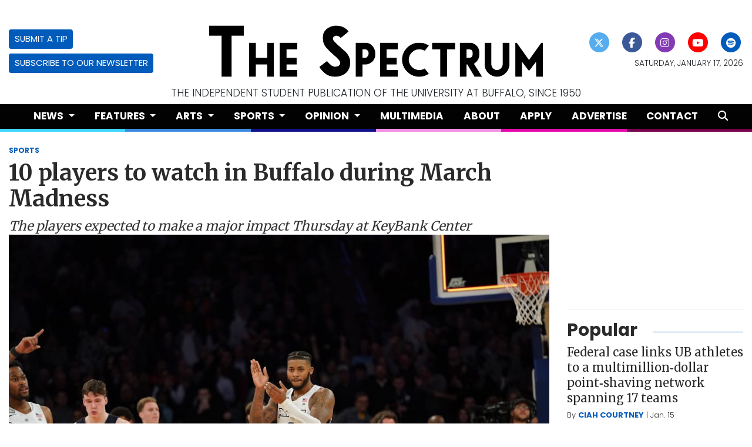

--- FILE ---
content_type: text/html; charset=UTF-8
request_url: https://www.ubspectrum.com/article/2022/03/10-players-to-watch-in-buffalo-during-march-madness?ct=content_open&cv=cbox_latest
body_size: 16552
content:
<!DOCTYPE html>
<html lang="en-US">

<!--
   _____ _   _                    _
  / ____| \ | |                  | |
 | (___ |  \| |_      _____  _ __| | _____
  \___ \| . ` \ \ /\ / / _ \| '__| |/ / __|
  ____) | |\  |\ V  V / (_) | |  |   <\__ \
 |_____/|_| \_| \_/\_/ \___/|_|  |_|\_\___/

SNworks - Solutions by The State News - http://getsnworks.com
-->
<head>
<meta charset="utf-8">
    <script type="text/javascript">var _sf_startpt=(new Date()).getTime();</script>

    <meta name="viewport" content="width=device-width">

    


                
<!-- CEO:STD-META -->


            	
                                                                        
    <title>10 players to watch in Buffalo during March Madness - The Spectrum</title>
<style>#__ceo-debug-message{display: none;}#__ceo-debug-message-open,#__ceo-debug-message-close{font-size: 18px;color: #333;text-decoration: none;position: absolute;top: 0;left: 10px;}#__ceo-debug-message-close{padding-right: 10px;}#__ceo-debug-message #__ceo-debug-message-open{display: none;}#__ceo-debug-message div{display: inline-block;}#__ceo-debug-message.message-collapse{width: 50px;}#__ceo-debug-message.message-collapse div{display: none;}#__ceo-debug-message.message-collapse #__ceo-debug-message-close{display: none;}#__ceo-debug-message.message-collapse #__ceo-debug-message-open{display: inline !important;}.__ceo-poll label{display: block;}ul.__ceo-poll{padding: 0;}.__ceo-poll li{list-style-type: none;margin: 0;margin-bottom: 5px;}.__ceo-poll [name="verify"]{opacity: 0.001;}.__ceo-poll .__ceo-poll-result{max-width: 100%;border-radius: 3px;background: #fff;position: relative;padding: 2px 0;}.__ceo-poll span{z-index: 10;padding-left: 4px;}.__ceo-poll .__ceo-poll-fill{padding: 2px 4px;z-index: 5;top: 0;background: #4b9cd3;color: #fff;border-radius: 3px;position: absolute;overflow: hidden;}.__ceo-flex-container{display: flex;}.__ceo-flex-container .__ceo-flex-col{flex-grow: 1;}.__ceo-table{margin: 10px 0;}.__ceo-table td{border: 1px solid #333;padding: 0 10px;}.text-align-center{text-align: center;}.text-align-right{text-align: right;}.text-align-left{text-align: left;}.__ceo-text-right:empty{margin-bottom: 1em;}article:not(.arx-content) .btn{font-weight: 700;}article:not(.arx-content) .float-left.embedded-media{padding: 0px 15px 15px 0px;}article:not(.arx-content) .align-center{text-align: center;}article:not(.arx-content) .align-right{text-align: right;}article:not(.arx-content) .align-left{text-align: left;}article:not(.arx-content) table{background-color: #f1f1f1;border-radius: 3px;width: 100%;border-collapse: collapse;border-spacing: 0;margin-bottom: 1.5rem;caption-side: bottom;}article:not(.arx-content) table th{text-align: left;padding: 0.5rem;border-bottom: 1px solid #ccc;}article:not(.arx-content) table td{padding: 0.5rem;border-bottom: 1px solid #ccc;}article:not(.arx-content) figure:not(.embedded-media)> figcaption{font-size: 0.8rem;margin-top: 0.5rem;line-height: 1rem;}</style>

    <meta name="description" content="Before&#x20;you&#x20;lock&#x20;in&#x20;your&#x20;bracket&#x20;or&#x20;head&#x20;to&#x20;KeyBank&#x20;Center,&#x20;get&#x20;to&#x20;know&#x20;the&#x20;best&#x20;players&#x20;set&#x20;to&#x20;take&#x20;the&#x20;court&#x20;in&#x20;Buffalo.">

                <meta name="twitter:site" content="@ubspectrum">     
        <meta property="og:url" content="https://www.ubspectrum.com/article/2022/03/10-players-to-watch-in-buffalo-during-march-madness?ct=content_open&amp;cv=cbox_latest">     <meta property="og:type" content="article">
    <meta property="og:site_name" content="10&#x20;players&#x20;to&#x20;watch&#x20;in&#x20;Buffalo&#x20;during&#x20;March&#x20;Madness&#x20;-&#x20;The&#x20;Spectrum">
    <meta property="og:title" content="10&#x20;players&#x20;to&#x20;watch&#x20;in&#x20;Buffalo&#x20;during&#x20;March&#x20;Madness">     <meta property="og:description" content="Before&#x20;you&#x20;lock&#x20;in&#x20;your&#x20;bracket&#x20;or&#x20;head&#x20;to&#x20;KeyBank&#x20;Center,&#x20;get&#x20;to&#x20;know&#x20;the&#x20;best&#x20;players&#x20;set&#x20;to&#x20;take&#x20;the&#x20;court&#x20;in&#x20;Buffalo.">             <meta name="twitter:card" content="summary_large_image">


    
                                        
                    <meta property="og:image" content="https://snworksceo.imgix.net/bts/7304da59-05c9-4901-8466-75317a19bfc4.sized-1000x1000.JPG?w=800&amp;h=600">          <meta property="og:image:width" content="800">         <meta property="og:image:height" content="600">     
			<meta name="robots" content="noindex, nofollow, max-image-preview:large">
    
    <script type="application/ld+json">
          {
            "@context": "http://schema.org",
            "@type": "NewsArticle",
            "headline": "10 players to watch in Buffalo during March Madness",
            "url": "https://www.ubspectrum.com/article/2022/03/10-players-to-watch-in-buffalo-during-march-madness",
                            "thumbnailUrl": "https://snworksceo.imgix.net/bts/7304da59-05c9-4901-8466-75317a19bfc4.sized-1000x1000.JPG?w=800",
                "image": "https://snworksceo.imgix.net/bts/7304da59-05c9-4901-8466-75317a19bfc4.sized-1000x1000.JPG?w=800",
                        "dateCreated": "2022-03-16T11:48:30-04:00",
            "articleSection": "Sports",
            "creator": ["ANTHONY DECICCO"],
            "author": ["ANTHONY DECICCO"],
            "keywords": ["Sports","homepage","Athletic Features"]
          }
    </script>


        <!-- Google Tag Manager -->
    <script>(function(w,d,s,l,i){w[l]=w[l]||[];w[l].push({'gtm.start':
    new Date().getTime(),event:'gtm.js'});var f=d.getElementsByTagName(s)[0],
    j=d.createElement(s),dl=l!='dataLayer'?'&l='+l:'';j.async=true;j.src=
    'https://www.googletagmanager.com/gtm.js?id='+i+dl;f.parentNode.insertBefore(j,f);
    })(window,document,'script','dataLayer','GTM-PCVZ84');</script>
    <!-- End Google Tag Manager -->

    <link rel="preconnect" href="https://fonts.gstatic.com">
    <link href="https://fonts.googleapis.com/css2?family=Crimson+Pro:wght@300;400;700&family=Merriweather:wght@400;700;900&family=Poppins:wght@300;400;700&display=swap" rel="stylesheet">    <link rel="stylesheet" href="https://stackpath.bootstrapcdn.com/bootstrap/4.3.1/css/bootstrap.min.css" integrity="sha384-ggOyR0iXCbMQv3Xipma34MD+dH/1fQ784/j6cY/iJTQUOhcWr7x9JvoRxT2MZw1T" crossorigin="anonymous">
        <script src="https://kit.fontawesome.com/b2f48ab97b.js" crossorigin="anonymous"></script>

    
    <link rel="apple-touch-icon" sizes="57x57" href="https://d35ppshcip65c3.cloudfront.net/acf1edf6d1a31baa6bc9a6d93f24215d/dist/img/favicons/apple-icon-57x57.png">
<link rel="apple-touch-icon" sizes="60x60" href="https://d35ppshcip65c3.cloudfront.net/acf1edf6d1a31baa6bc9a6d93f24215d/dist/img/favicons/apple-icon-60x60.png">
<link rel="apple-touch-icon" sizes="72x72" href="https://d35ppshcip65c3.cloudfront.net/acf1edf6d1a31baa6bc9a6d93f24215d/dist/img/favicons/apple-icon-72x72.png">
<link rel="apple-touch-icon" sizes="76x76" href="https://d35ppshcip65c3.cloudfront.net/acf1edf6d1a31baa6bc9a6d93f24215d/dist/img/favicons/apple-icon-76x76.png">
<link rel="apple-touch-icon" sizes="114x114" href="https://d35ppshcip65c3.cloudfront.net/acf1edf6d1a31baa6bc9a6d93f24215d/dist/img/favicons/apple-icon-114x114.png">
<link rel="apple-touch-icon" sizes="120x120" href="https://d35ppshcip65c3.cloudfront.net/acf1edf6d1a31baa6bc9a6d93f24215d/dist/img/favicons/apple-icon-120x120.png">
<link rel="apple-touch-icon" sizes="144x144" href="https://d35ppshcip65c3.cloudfront.net/acf1edf6d1a31baa6bc9a6d93f24215d/dist/img/favicons/apple-icon-144x144.png">
<link rel="apple-touch-icon" sizes="152x152" href="https://d35ppshcip65c3.cloudfront.net/acf1edf6d1a31baa6bc9a6d93f24215d/dist/img/favicons/apple-icon-152x152.png">
<link rel="apple-touch-icon" sizes="180x180" href="https://d35ppshcip65c3.cloudfront.net/acf1edf6d1a31baa6bc9a6d93f24215d/dist/img/favicons/apple-icon-180x180.png">
<link rel="icon" type="image/png" sizes="192x192" href="https://d35ppshcip65c3.cloudfront.net/acf1edf6d1a31baa6bc9a6d93f24215d/dist/img/favicons/android-icon-192x192.png">
<link rel="icon" type="image/png" sizes="32x32" href="https://d35ppshcip65c3.cloudfront.net/acf1edf6d1a31baa6bc9a6d93f24215d/dist/img/favicons/favicon-32x32.png">
<link rel="icon" type="image/png" sizes="96x96" href="https://d35ppshcip65c3.cloudfront.net/acf1edf6d1a31baa6bc9a6d93f24215d/dist/img/favicons/favicon-96x96.png">
<link rel="icon" type="image/png" sizes="16x16" href="https://d35ppshcip65c3.cloudfront.net/acf1edf6d1a31baa6bc9a6d93f24215d/dist/img/favicons/favicon-16x16.png">
<link rel="manifest" href="https://d35ppshcip65c3.cloudfront.net/acf1edf6d1a31baa6bc9a6d93f24215d/dist/img/favicons/manifest.json">
<meta name="msapplication-TileColor" content="#ffffff">
<meta name="msapplication-TileImage" content="https://d35ppshcip65c3.cloudfront.net/acf1edf6d1a31baa6bc9a6d93f24215d/dist/img/favicons/ms-icon-144x144.png">
<meta name="theme-color" content="#ffffff">

            <link rel="canonical" type="text/html" href="https://www.ubspectrum.com/article/2022/03/10-players-to-watch-in-buffalo-during-march-madness">
    <link rel="alternate shorter" type="text/html" href="https://www.ubspectrum.com/r/1bf217d545">

    <link rel="stylesheet" type="text/css" media="screen, print" href="https://d35ppshcip65c3.cloudfront.net/acf1edf6d1a31baa6bc9a6d93f24215d/dist/css/master.css">
    <link rel="stylesheet" type="text/css" media="print" href="https://d35ppshcip65c3.cloudfront.net/acf1edf6d1a31baa6bc9a6d93f24215d/dist/css/print.css">

    <link href="https://vjs.zencdn.net/7.5.4/video-js.css" rel="stylesheet">
    <link href="https://unpkg.com/@videojs/themes@1/dist/forest/index.css" rel="stylesheet">
    <script src="https://vjs.zencdn.net/7.5.4/video.js"></script>

        <script type="text/javascript">
      var googletag = googletag || {};
      googletag.cmd = googletag.cmd || [];
      (function() {
        var gads = document.createElement('script');
        gads.async = true;
        gads.type = 'text/javascript';
        var useSSL = 'https:' == document.location.protocol;
        gads.src = (useSSL ? 'https:' : 'http:') +
          '//www.googletagservices.com/tag/js/gpt.js';
        var node = document.getElementsByTagName('script')[0];
        node.parentNode.insertBefore(gads, node);
      })();
    </script>

    <script type="text/javascript">

      googletag.cmd.push(function() {

        var desktopOnlyLb = googletag.sizeMapping().
            addSize([928, 0], [728,90]). // desktop ad sizes
            addSize([0,0], [320,50]).
            build();

        var desktopOnlyRect = googletag.sizeMapping().
            addSize([0,0], []).
            addSize([928, 0], [300,250]). // desktop ad sizes
            build();

        var mobileOnlyLb = googletag.sizeMapping().
            addSize([320, 0], [320,50]). // mobile ad sizes
            addSize([928, 0], []). // desktop ad sizes
            build();

        var mobileOnlyRect = googletag.sizeMapping().
            addSize([320, 0], [300,250]). // mobile ad sizes
            addSize([928, 0], []). // desktop ad sizes
            build();

        googletag.defineSlot('/86574359/bts_leaderboard_top', [[728, 90], [320, 50]], 'div-gpt-ad-1428421049824-0').defineSizeMapping(desktopOnlyLb).addService(googletag.pubads());
        googletag.defineSlot('/86574359/bts_leaderboard_bottom', [[728, 90], [320, 50]], 'div-gpt-ad-1428421049824-1').defineSizeMapping(desktopOnlyLb).addService(googletag.pubads());
        googletag.defineSlot('/86574359/bts_mobile', [320, 50], 'div-gpt-ad-1428421049824-2').defineSizeMapping(mobileOnlyLb).addService(googletag.pubads());
        googletag.defineSlot('/86574359/bts_rectangle_1', [300, 250], 'div-gpt-ad-1428421049824-3').defineSizeMapping(desktopOnlyRect).addService(googletag.pubads());
        googletag.defineSlot('/86574359/bts_rectangle_2', [300, 250], 'div-gpt-ad-1428421049824-4').defineSizeMapping(desktopOnlyRect).addService(googletag.pubads());
        googletag.defineSlot('/86574359/bts_rectangle_3', [300, 250], 'div-gpt-ad-1428421049824-5').defineSizeMapping(desktopOnlyRect).addService(googletag.pubads());
        googletag.defineSlot('/86574359/bts_rectangle_4', [300, 250], 'div-gpt-ad-1428421049824-6').defineSizeMapping(desktopOnlyRect).addService(googletag.pubads());
        googletag.defineSlot('/86574359/bts_rectangle_4', [300, 250], 'div-gpt-ad-1428421049824-7').defineSizeMapping(desktopOnlyRect).addService(googletag.pubads());

        googletag.defineSlot('/86574359/bts_rectangle_1', [300, 250], 'div-gpt-ad-1428421049824-11').defineSizeMapping(mobileOnlyRect).addService(googletag.pubads());
        googletag.defineSlot('/86574359/bts_rectangle_2', [300, 250], 'div-gpt-ad-1428421049824-12').defineSizeMapping(mobileOnlyRect).addService(googletag.pubads());
        googletag.defineSlot('/86574359/bts_rectangle_3', [300, 250], 'div-gpt-ad-1428421049824-13').defineSizeMapping(mobileOnlyRect).addService(googletag.pubads());
        googletag.defineSlot('/86574359/bts_rectangle_4', [300, 250], 'div-gpt-ad-1428421049824-14').defineSizeMapping(mobileOnlyRect).addService(googletag.pubads());
        googletag.defineSlot('/86574359/bts_rectangle_4', [300, 250], 'div-gpt-ad-1428421049824-15').defineSizeMapping(mobileOnlyRect).addService(googletag.pubads());
        googletag.pubads().enableSingleRequest();
        googletag.pubads().collapseEmptyDivs();
        googletag.enableServices();
      });
    </script>

 <!-- Flytedesk Digital --> <script type="text/javascript"> (function (w, d, s, p) { let f = d.getElementsByTagName(s)[0], j = d.createElement(s); j.id = 'flytedigital'; j.async = true; j.src = 'https://digital.flytedesk.com/js/head.js#' + p; f.parentNode.insertBefore(j, f); })(window, document, 'script', '8b831652-600d-4104-a17c-ee278ce3ab23'); </script> <!-- End Flytedesk Digital -->

</head>

<body class="article">
        <!-- Google Tag Manager (noscript) -->
    <noscript><iframe src="https://www.googletagmanager.com/ns.html?id=GTM-PCVZ84" height="0" width="0" style="display:none;visibility:hidden"></iframe></noscript>
    <!-- End Google Tag Manager (noscript) -->
            <div id="fb-root"></div>
        <script>(function(d, s, id) {
        var js, fjs = d.getElementsByTagName(s)[0];
        if (d.getElementById(id)) return;
        js = d.createElement(s); js.id = id;
        js.src = "//connect.facebook.net/en_US/sdk.js#xfbml=1&version=v2.0";
        fjs.parentNode.insertBefore(js, fjs);
        }(document, 'script', 'facebook-jssdk'));</script>
    
    <div class="skip-content">
        <span class="d-inline-block bg-white">Skip to <a href="#main-content" tabindex="0">Content</a>, <a href="#dockedNavContainer" tabindex="0">Navigation</a>, or <a href="#main-footer" tabindex="0">Footer</a>.</span>
    </div>

    <header class="mt-4">
    <div class="container-fluid max-width">
        <div class="row align-items-center">
            <div class="col-12 col-md-6 order-1 order-md-2">
                <a href="https://www.ubspectrum.com/"><img src="https://d35ppshcip65c3.cloudfront.net/acf1edf6d1a31baa6bc9a6d93f24215d/dist/img/logo.png" alt="Logo of The Spectrum"></a>
            </div>
            <div class="col-6 col-md-3 order-2 order-md-1 text-center text-md-left d-none d-md-block">
                <a href="https://www.ubspectrum.com/page/submit" class="btn btn-primary btn-sm text-uppercase">Submit a Tip</a>
                <br>
                <a href="https://ubspectrum.us10.list-manage.com/subscribe?u=8b876005ffbc7a95c927d533a&id=a0ee81c17f" target="_blank" rel="noopener" class="btn btn-primary btn-sm text-uppercase mt-2">Subscribe to our Newsletter</a>
            </div>
            <div class="col-6 col-md-3 order-3 text-center text-md-right d-none d-md-block">
                <ul class="list-inline mb-0">
                    <li class="list-inline-item"><a href="https://twitter.com/ubspectrum" aria-label="Follow us on Twitter">
                        <span class="fa-stack">
                            <i class="fa fa-circle fa-stack-2x"></i>
                            <i class="fab fa-x-twitter fa-stack-1x text-white"></i>
                        </span>
                    </a></li>
                    <li class="list-inline-item"><a href="https://facebook.com/ubspectrum" aria-label="Follow us on Facebook">
                        <span class="fa-stack">
                            <i class="fa fa-circle fa-stack-2x"></i>
                            <i class="fab fa-facebook-f fa-stack-1x text-white"></i>
                        </span>
                    </a></li>
                    <li class="list-inline-item"><a href="https://instagram.com/ubspectrum" aria-label="Follow us on Instagram">
                        <span class="fa-stack">
                            <i class="fa fa-circle fa-stack-2x"></i>
                            <i class="fab fa-instagram fa-stack-1x text-white"></i>
                        </span>
                    </a></li>
                    <li class="list-inline-item"><a href="https://youtube.com/user/ubspectrum" aria-label="Follow us on YouTube">
                        <span class="fa-stack">
                            <i class="fa fa-circle fa-stack-2x"></i>
                            <i class="fab fa-youtube fa-stack-1x text-white"></i>
                        </span>
                    </a></li>
                    <li class="list-inline-item"><a href="https://open.spotify.com/show/7q9Jd3FKTqWvZvdMB7i1W6?si=2dceeda01d124741" aria-label="Follow us on Spotify">
                        <span class="fa-stack">
                            <i class="fa fa-circle fa-stack-2x"></i>
                            <i class="fab fa-spotify fa-stack-1x text-white"></i>
                        </span>
                    </a></li>
                </ul>
                <small class="d-block text-uppercase font-sans font-weight-light text-body mt-2">Saturday, January 17, 2026</small>
            </div>
        </div>
    </div>
    <div class="container-fluid max-width d-none d-md-block">
        <div class="row">
            <div class="col text-center text-uppercase h6 text-body font-weight-light">
                The independent student publication of The University at Buffalo, since 1950
            </div>
        </div>
    </div>
</header>
    
<div id="dockedNavContainer">
    <nav class="navbar navbar-expand-lg navbar-light py-0" id="mainNavbar">
        <div class="container-fluid max-width">
            <button class="navbar-toggler border-0" type="button" data-toggle="collapse" data-target="#mainNavbarContent">
                <i class="fas fa-bars text-white"></i>
            </button>
            <a href="https://www.ubspectrum.com/" class="d-block mx-auto d-lg-none pr-4 py-2"><img src="https://d35ppshcip65c3.cloudfront.net/acf1edf6d1a31baa6bc9a6d93f24215d/dist/img/logo-short-alt.png" style="max-width:40px;" class="home-link-mobile" alt="The Spectrum"></a>
            <form method="get" action="https://www.ubspectrum.com/search" class="d-none w-100" role="search">
                <input type="hidden" name="a" value="1">
                <input type="hidden" name="o" value="date">
                <input type="search" name="s" class="form-control form-control-sm" placeholder="Search The Spectrum">
            </form>
            <div class="collapse navbar-collapse text-uppercase font-sans" id="mainNavbarContent">
                <ul class="navbar-nav mx-auto justify-content-between w-100 align-items-center">
                    <li class="navbar-item d-none d-lg-flex"><a class="nav-link home-link px-0 py-1" href="https://www.ubspectrum.com/"><img src="https://d35ppshcip65c3.cloudfront.net/acf1edf6d1a31baa6bc9a6d93f24215d/dist/img/logo-short-alt.png" alt="The Spectrum" style="max-width:40px;"></a></li>
                                                                        <li class="navbar-item dropdown text-center" id="newsDropdownContainer">
                                <a class="nav-link dropdown-toggle" href="https://www.ubspectrum.com/section/news" id="navbarDropdownNews" role="button" data-toggle="dropdown" aria-haspopup="true" aria-expanded="false">
                                    News
                                </a>
                                <div class="dropdown-menu" aria-labelledby="navbarDropdownNews">
                                                                            <a class="dropdown-item" href="https://www.ubspectrum.com/section/student-association">Student Association</a>
                                                                            <a class="dropdown-item" href="https://www.ubspectrum.com/section/campus-affairs">Campus Affairs</a>
                                                                            <a class="dropdown-item" href="https://www.ubspectrum.com/section/administration">Administration</a>
                                                                            <a class="dropdown-item" href="https://www.ubspectrum.com/section/beyond-ub">Beyond UB</a>
                                                                    </div>
                            </li>
                                                                                                <li class="navbar-item dropdown text-center" id="featuresDropdownContainer">
                                <a class="nav-link dropdown-toggle" href="https://www.ubspectrum.com/section/features" id="navbarDropdownFeatures" role="button" data-toggle="dropdown" aria-haspopup="true" aria-expanded="false">
                                    Features
                                </a>
                                <div class="dropdown-menu" aria-labelledby="navbarDropdownFeatures">
                                                                            <a class="dropdown-item" href="https://www.ubspectrum.com/section/campus-life">Campus Life</a>
                                                                            <a class="dropdown-item" href="https://www.ubspectrum.com/section/local">Local Coverage</a>
                                                                            <a class="dropdown-item" href="https://www.ubspectrum.com/section/mainstream">Mainstream</a>
                                                                            <a class="dropdown-item" href="https://www.ubspectrum.com/section/the-spec-zone">The Spec Zone</a>
                                                                    </div>
                            </li>
                                                                                                <li class="navbar-item dropdown text-center" id="artsDropdownContainer">
                                <a class="nav-link dropdown-toggle" href="https://www.ubspectrum.com/section/arts" id="navbarDropdownArts" role="button" data-toggle="dropdown" aria-haspopup="true" aria-expanded="false">
                                    Arts
                                </a>
                                <div class="dropdown-menu" aria-labelledby="navbarDropdownArts">
                                                                            <a class="dropdown-item" href="https://www.ubspectrum.com/section/music">Music</a>
                                                                            <a class="dropdown-item" href="https://www.ubspectrum.com/section/visual-arts">Visual Arts</a>
                                                                            <a class="dropdown-item" href="https://www.ubspectrum.com/section/performing-arts">Performing Arts</a>
                                                                            <a class="dropdown-item" href="https://www.ubspectrum.com/section/tv-and-film">TV and Films</a>
                                                                            <a class="dropdown-item" href="https://www.ubspectrum.com/section/extras">Extras</a>
                                                                    </div>
                            </li>
                                                                                                <li class="navbar-item dropdown text-center" id="sportsDropdownContainer">
                                <a class="nav-link dropdown-toggle" href="https://www.ubspectrum.com/section/sports" id="navbarDropdownSports" role="button" data-toggle="dropdown" aria-haspopup="true" aria-expanded="false">
                                    Sports
                                </a>
                                <div class="dropdown-menu" aria-labelledby="navbarDropdownSports">
                                                                            <a class="dropdown-item" href="https://www.ubspectrum.com/section/athletic-features">Athletic Features</a>
                                                                            <a class="dropdown-item" href="https://www.ubspectrum.com/section/womens-basketball">Women&#039;s Basketball</a>
                                                                            <a class="dropdown-item" href="https://www.ubspectrum.com/section/mens-basketball">Men&#039;s Basketball</a>
                                                                            <a class="dropdown-item" href="https://www.ubspectrum.com/section/football">Men&#039;s Football</a>
                                                                            <a class="dropdown-item" href="https://www.ubspectrum.com/section/womens-soccer">Women&#039;s Soccer</a>
                                                                            <a class="dropdown-item" href="https://www.ubspectrum.com/section/softball">Women&#039;s Softball</a>
                                                                            <a class="dropdown-item" href="https://www.ubspectrum.com/section/swimming-and-diving">Women&#039;s Swimming &amp; Diving</a>
                                                                            <a class="dropdown-item" href="https://www.ubspectrum.com/section/volleyball">Women&#039;s Volleyball</a>
                                                                            <a class="dropdown-item" href="https://www.ubspectrum.com/section/womens-tennis">Women&#039;s Tennis</a>
                                                                            <a class="dropdown-item" href="https://www.ubspectrum.com/section/mens-tennis">Men&#039;s Tennis</a>
                                                                            <a class="dropdown-item" href="https://www.ubspectrum.com/section/wrestling">Men&#039;s Wrestling</a>
                                                                            <a class="dropdown-item" href="https://www.ubspectrum.com/section/cross-country">Cross Country</a>
                                                                            <a class="dropdown-item" href="https://www.ubspectrum.com/section/track-and-field">Track &amp; Field</a>
                                                                    </div>
                            </li>
                                                                                                <li class="navbar-item dropdown text-center" id="opinionDropdownContainer">
                                <a class="nav-link dropdown-toggle" href="https://www.ubspectrum.com/section/opinion" id="navbarDropdownOpinion" role="button" data-toggle="dropdown" aria-haspopup="true" aria-expanded="false">
                                    Opinion
                                </a>
                                <div class="dropdown-menu" aria-labelledby="navbarDropdownOpinion">
                                                                            <a class="dropdown-item" href="https://www.ubspectrum.com/section/columns">Columns</a>
                                                                            <a class="dropdown-item" href="https://www.ubspectrum.com/section/editorials">Editorials</a>
                                                                            <a class="dropdown-item" href="https://www.ubspectrum.com/section/letter-to-the-editor">Letter to the Editor</a>
                                                                    </div>
                            </li>
                                                                                                <li class="navbar-item multimedia"><a id="navbar-item-multimedia" class="nav-link" href="https://www.ubspectrum.com/multimedia" title="Multimedia">Multimedia</a></li>
                                                                                                <li class="navbar-item about"><a id="navbar-item-about" class="nav-link" href="https://www.ubspectrum.com/page/about" title="About">About</a></li>
                                                                                                <li class="navbar-item apply"><a id="navbar-item-apply" class="nav-link" href="https://www.ubspectrum.com/page/apply" title="Apply">Apply</a></li>
                                                                                                <li class="navbar-item advertise"><a id="navbar-item-advertise" class="nav-link" href="https://www.ubspectrum.com/page/advertise" title="Advertise">Advertise</a></li>
                                                                                                <li class="navbar-item contact"><a id="navbar-item-contact" class="nav-link" href="https://www.ubspectrum.com/page/contact" title="Contact">Contact</a></li>
                                                                                                <li class="navbar-item search"><a id="navbar-item-search" class="nav-link" href="https://www.ubspectrum.com/search?a=1" title="" aria-label="Search The Spectrum"><i class="fas fa-search"></i></a></li>
                                                            </ul>
            </div>
            <a class="d-lg-none" href="https://www.ubspectrum.com/search?a=1&amp;o=date" aria-label="Search The Spectrum">
                <i class="fas fa-search text-white"></i>
            </a>
        </div>
    </nav>
</div>
<div class="d-flex">
    <div style="height:5px;" class="flex-grow-1 bg-section-color-news"></div>
    <div style="height:5px;" class="flex-grow-1 bg-section-color-features"></div>
    <div style="height:5px;" class="flex-grow-1 bg-section-color-arts"></div>
    <div style="height:5px;" class="flex-grow-1 bg-section-color-sports"></div>
    <div style="height:5px;" class="flex-grow-1 bg-section-color-opinion"></div>
    <div style="height:5px;" class="flex-grow-1 bg-section-color-multimedia"></div>
</div>

    <div class="my-4">
        <!-- gryphon/ads/top-leaderboard.tpl -->
<div class="ad leaderboard top mx-auto text-center">
                        <!-- /86574359/bts_leaderboard_top -->
            <div id="div-gpt-ad-1428421049824-0" style="">
            <script type="text/javascript">
            googletag.cmd.push(function() { googletag.display('div-gpt-ad-1428421049824-0'); });
            </script>
            </div>
            </div>
    </div>

    <div id="main-content">
        <!-- START gryphon/article/main.tpl -->


    
<div class="container-fluid max-width mb-4">
    <div class="row">
        <div class="col">
            <article class="full-article">
                <div class="kicker"><span class="kicker"><a href="https://www.ubspectrum.com/section/sports">SPORTS</a></span></div>

                <h1>10 players to watch in Buffalo during March Madness</h1>
                                    <h2 class="mt-2">The players expected to make a major impact Thursday at KeyBank Center</h2>
                
                                    <figure class="dom-art-container mb-4 bg-gray">
                                                    <img src="https://snworksceo.imgix.net/bts/7304da59-05c9-4901-8466-75317a19bfc4.sized-1000x1000.JPG?w=1000" alt="&lt;p&gt;Fifth-year&#x20;center&#x20;Nate&#x20;Watson&#x20;is&#x20;the&#x20;emotional&#x20;leader&#x20;for&#x20;the&#x20;25-5&#x20;Providence&#x20;Friars.&lt;&#x2F;p&gt;" class="w-100">
                                                <div class="domphoto-caption mt-2 text-left px-1 pb-1">
                            <p>Fifth-year center Nate Watson is the emotional leader for the 25-5 Providence Friars.</p>

                                                            <aside class="photo-caption photo-credit d-inline pl-1">
                                    <figcaption class="d-inline">
                                        Courtesy of Providence Athletics
                                    </figcaption>
                                </aside>
                            
                        </div>
                    </figure>
                                <div class="row mb-5">
                    <div class="col-12 col-md-1 text-center d-none d-md-block">
                        <article class="full-article position-sticky sticky-top" style="top:60px;z-index:1;">
                            <ul class="social-links list-unstyled">
                                <li class="list-unstyled-item mb-2"><a href="http://www.facebook.com/sharer.php?u=https://www.ubspectrum.com/article/2022/03/10-players-to-watch-in-buffalo-during-march-madness" target="_blank" class="sends-events" data-ga-category="Share" data-ga-action="click" data-ga-label="facebook" data-ga-value="CURL"><span class="fa-2x"><i class="fab fa-facebook"></i></span></a></li>
                                <li class="list-unstyled-item mb-2"><a href="http://twitter.com/intent/tweet?url=https://www.ubspectrum.com/article/2022/03/10-players-to-watch-in-buffalo-during-march-madness&amp;text=10 players to watch in Buffalo during March Madness" target="_blank" class="sends-events" data-ga-category="Share" data-ga-action="click" data-ga-label="twitter" data-ga-value="CURL"><span class="fa-2x"><i class="fab fa-x-twitter"></i></span></a></li>
                                                                <li class="list-unstyled-item mb-2"><a href="mailto:?subject=10%20players%20to%20watch%20in%20Buffalo%20during%20March%20Madness%20|%20The%20Spectrum&amp;message=Check%20out%20this%20article%20from%20The%20Spectrum%3A%20https%3A%2F%2Fwww.ubspectrum.com%2Farticle%2F2022%2F03%2F10-players-to-watch-in-buffalo-during-march-madness" class="sends-events" data-ga-category="Share" data-ga-action="click" data-ga-label="email" data-ga-value="CURL"><span class="fa-2x"><i class="fas fa-envelope"></i></span></a></li>
                                <li class="list-unstyled-item mb-2"><a href="#" onclick="window.print()" class="sends-events" data-ga-category="Share" data-ga-action="click" data-ga-label="facebook" data-ga-value="CURL"><span class="fa-2x"><i class="fas fa-print"></i></span></a></li>
                            </ul>
                        </article>
                    </div>
                    <div class="col">
                                                    <div class="row  mt-4 mb-0 mb-md-4">
                                <div class="col-12 col-md-6">
                                    <aside class="author-name">
                                                
    
                                    
            By <a href="https://www.ubspectrum.com/staff/anthony-decicco">ANTHONY DECICCO</a>
            
                                <ul class="list-inline d-inline">
                                    </ul>

                                    
                                        <div class="mt-1">
                                            <span class="can-localize">March 16, 2022 | 11:48am EDT</span>
                                        </div>
                                    </aside>
                                </div>
                                <div class="col-12 col-md-6 d-md-none text-left text-md-right d-print-none">
                                    <ul class="social-links list-unsyled list-inline mt-4 mt-md-0">
                                        <li class="list-inline-item"><a aria-label="Share to Facebook" href="http://www.facebook.com/sharer.php?u=https://www.ubspectrum.com/article/2022/03/10-players-to-watch-in-buffalo-during-march-madness" target="_blank" class="sends-events" data-ga-category="Share" data-ga-action="click" data-ga-label="facebook" data-ga-value="CURL"><i class="fab fa-facebook"></i></a></li>
                                        <li class="list-inline-item"><a aria-label="Share to Twitter" href="http://twitter.com/intent/tweet?url=https://www.ubspectrum.com/article/2022/03/10-players-to-watch-in-buffalo-during-march-madness&amp;text=10 players to watch in Buffalo during March Madness" target="_blank" class="sends-events" data-ga-category="Share" data-ga-action="click" data-ga-label="twitter" data-ga-value="CURL"><i class="fab fa-x-twitter"></i></a></li>
                                                                                <li class="list-inline-item"><a arial-label="Email Story" href="mailto:?subject=10%20players%20to%20watch%20in%20Buffalo%20during%20March%20Madness%20|%20The%20Spectrum&amp;message=Check%20out%20this%20article%20from%20The%20Spectrum%3A%20https%3A%2F%2Fwww.ubspectrum.com%2Farticle%2F2022%2F03%2F10-players-to-watch-in-buffalo-during-march-madness" class="sends-events" data-ga-category="Share" data-ga-action="click" data-ga-label="email" data-ga-value="CURL"><i class="fa fa-envelope"></i></a></li>
                                        <li class="list-inline-item"><a aria-label="Print Story" href="#" onclick="window.print()" class="sends-events" data-ga-category="Share" data-ga-action="click" data-ga-label="facebook" data-ga-value="CURL"><i class="fas fa-print"></i></a></li>
                                    </ul>
                                </div>
                            </div>
                        
                        <div class="article-content w-100 my-4">
                                                            <p>For the first time since 2017, the NCAA Tournament is returning to the Queen City.</p>
<p>Buffalo basketball fans will pack the stands at KeyBank Center for four first-round games on Thursday and two second-round games on Saturday.</p>

                                <div class="d-block d-md-none inline-ad my-4 mr-0 mr-md-4 text-center d-print-none">
                                    <!-- gryphon/ads/rectangle-sb-1.tpl -->

<div class="ad rectangle">
                        <!-- /86574359/bts_rectangle_1 -->
            <div id="div-gpt-ad-1428421049824-3" style="height:250px; width:300px;">
            <script type="text/javascript">
            googletag.cmd.push(function() { googletag.display('div-gpt-ad-1428421049824-3'); });
            </script>
            </div>
            </div>
                                </div>

                                <p>With national names such as Iowa, UConn, Arkansas and Providence in the mix, the excitement for “The Big Dance” to come to Buffalo is clear.</p>
<p>Before you lock in your bracket or head to KeyBank Center, get to know the best players set to take the court in Buffalo.</p>
<p>From NBA hopefuls to fan-favorites, here are the 10 players to watch at KeyBank Center this week:</p>
<p><strong>Jaylin Williams, Forward, Arkansas</strong></p>
<p>The ninth-best center in his class according to Rivals, expectations for Jaylin Williams were understandably high.</p>
<p>And after being eased into the program by head coach Eric Mussleman, Williams is recognizing his potential in his sophomore season.</p>

                                <div class="d-block d-md-none inline-ad my-4 mr-0 mr-md-4 text-center d-print-none">
                                    <!-- gryphon/ads/rectangle-sb-2.tpl -->

<div class="ad rectangle">
                        <!-- /86574359/bts_rectangle_2 -->
            <div id="div-gpt-ad-1428421049824-4" style="height:250px; width:300px;">
            <script type="text/javascript">
            googletag.cmd.push(function() { googletag.display('div-gpt-ad-1428421049824-4'); });
            </script>
            </div>
            </div>
                                </div>

                                                                                                    <p>An elite rebounder and interior defender, the 6-foot-10, 240 lb. power forward is averaging 9.6 rebounds and 1.2 blocks per game for the Razorbacks. He ranks 20th in the nation and second in the SEC in rebounding.</p>
<p>He’s also an efficient scorer in the paint, averaging 10.5 points per game and shooting 47.1% percent from the field.&nbsp;</p>
<p>With an above-average basketball IQ for a big man and a recent stretch of strong performances, Williams’ NBA Draft stock is beginning to rise — for good reason.</p>
<p>Expect Williams to add on to his NBA case Thursday at KeyBank Center.</p>
                                                                                                        
                                <figure style="max-width:100%;float:left;margin:10px 10px 10px 0;width:307.25578822473px" class="embedded-media embedded-image">
    <img src="https://snworksceo.imgix.net/bts/a13af5a5-0773-45be-8281-65c8277d997e.sized-1000x1000.jpg?w=307.25578822473" alt="20220305-2701.jpg" />    <figcaption class="embedded-caption">
                    <div style="font-size:0.8em;text-align:right;">
                Dave Eggen/Inertia
            </div>
                <div class="photo-caption">
            <p>Senior forward Douglas Wilson (35) is averaging 16.5 points and 5.5 rebounds per game for the 30-4 South Dakota State Jackrabbits.</p>
        </div>
    </figcaption>
</figure>
<p><strong>Douglas Wilson, Forward, South Dakota State</strong></p>
<p>One of the most efficient players in the country, senior forward Douglas Wilson is averaging 16.5 points and 5.5 rebounds while shooting a stellar 57% from the field (good for 20th in the country) for the 30-4 Jackrabbits.</p>
<p>A 6-foot-7 forward with the ability to stretch the floor with his jump shot, Wilson is also managing to shoot 40% from the three-point arc this season. The leading scorer on the nation’s second-highest scoring offense (86.7 points per game, second behind No. 1 seed Gonzaga), Wilson is one of the most underrated offensive weapons in the NCAA Tournament.</p>
<p>South Dakota State has the longest winning streak in Division I at 21 games largely due to Wilson’s efforts. The Jackrabbits went undefeated 18-0 in conference play and dominated the Summit League Tournament to earn an automatic bid to “The Big Dance.”&nbsp;</p>
<p>Wilson dropped 21 points and 11 rebounds in the Summit League Championship Game en route to being named the conference tournament’s Most Valuable Player.</p>
<p><strong>Keegan Murray, Forward, Iowa</strong></p>
<p>The crown jewel of the Buffalo games, sophomore forward Keegan Murray is the most coveted NBA Draft prospect playing at KeyBank Center on Thursday.</p>
                                <p>One of the most efficient players in Division I, Murray is averaging 23.6 points, 8.6 rebounds, 2 blocks and 1.3 steals per game.</p>
<p>He shoots 55.5% from the field and 40.5% from three-point range. Arguably the best all-around player in the country, Murray is a versatile defender who can defend any position on the court.</p>
<p>After serving as the backup to Luka Garza and Joe Wieskamp last year, Murray saw a 16.4-point increase from his freshman to his sophomore season.</p>
<p>Murray led the Hawkeyes with 25.7 points per game in the Big Ten Tournament, and there isn’t any reason to expect a dip in that production against Richmond on Thursday.</p>
<p>There aren’t any glaring flaws in his game and he’s the most intriguing player to watch during the NCAA Tournament in Buffalo.</p>
<p><strong>Jacob Gilyard, Guard, Richmond</strong></p>
<p>A quick look at the stat sheet would tell you that junior forward Tyler Burton (16.3 points and 7.7 rebounds per game, 46.7% shooting) is the top dog for the Atlantic 10 champions.</p>
<p>But graduate guard Jacob Gilyard — who stands at just 5-foot-9 — leads the nation with 3.1 steals per game. In fact, this is Gilyard’s third consecutive season leading Division I in steals.&nbsp;</p>
<p>The Kansas City native also leads the No. 12 seed Spiders with 5.4 assists and 38.5 minutes played per contest. The prototype scrappy point guard, Gilyard is a reliable playmaker and arguably the best perimeter defender in college basketball.</p>
<p>Look for Gilyard to put pressure on Iowa’s guards early and often in the Spiders’ matchup against the Hawkeyes.</p>
<p><strong>R.J. Cole, Guard, UConn</strong></p>
<p>After transferring from Howard and being forced to sit out the 2019-20 season due to the NCAA’s old transfer rules, Cole has become head coach Danny Hurley’s most reliable player over the past two seasons.</p>
<p>The graduate guard leads UConn with 15.7 points, 4.1 assists and 33.4 minutes played per game this season while shooting a healthy 41.4% from the field and 85.4% from the free-throw line. Cole is a key cog in the Huskies’ offense, often bringing the ball up the court and commanding nearly every offensive set.&nbsp;</p>
<p><strong>Nate Watson, Center, Providence</strong></p>
<p>Watson is the emotional leader for a Providence team that went 25-5 overall and 14-3 in conference play in a competitive Big East.</p>
<p>The fifth-year center is posting averages of 13.8 points and 5.4 rebounds while nearly averaging a block per contest. Watson is a formidable interior presence who thrived in chaos during the regular season, often diving on loose balls and pumping up the crowd in Providence’s home arena, the Dunkin’ Donuts Center (more commonly known as “The Dunk”).</p>
<p>While his statistics may not always tell the entire story, Watson is an invaluable piece and serves as the heartbeat of a gritty Providence team.</p>
<figure style="max-width:100%;float:right;margin:10px 0 10px 10px;width:231.99589959539px" class="embedded-media embedded-image">
    <img src="https://snworksceo.imgix.net/bts/477563f3-35ed-4371-89f9-e2e042c58dda.sized-1000x1000.jpg?w=231.99589959539" alt="JD Notae MBB 2021-22-3822 North Texas.jpg" />    <figcaption class="embedded-caption">
                    <div style="font-size:0.8em;text-align:right;">
                Courtesy of Arkansas Athletics
            </div>
                <div class="photo-caption">
            <p>Senior guard JD Notae is averaging 12.8 points per game for the fourth-seed Arkansas Razorbacks.</p>
        </div>
    </figcaption>
</figure>
<p><strong>JD Notae, Guard, Arkansas</strong></p>
<p>After transferring from Jacksonville following his sophomore season, senior guard JD Notae was finally able to shine in the national spotlight as he always desired.</p>
<p>The shifty shot maker made an immediate impact in his first year at Arkansas, scoring 12.8 points per game en route to winning Bleacher Report Sixth Man of the Year.</p>
<p>Notae has taken his game to the next level this season, leading the Razorbacks with 18.4 points, 3.7 assists and 2.2 steals per game.</p>
<p>One of the quickest guards in the country, Notae is among college basketball’s elite when it comes to creating his own shot. Between Notae and Williams, basketball fans will see two NBA-caliber talents when Arkansas faces Vermont Thursday at KeyBank Center.</p>
<p><strong>Teddy Allen, Guard, New Mexico State</strong></p>
<p>After playing for five different teams (West Virginia, Wichita State, Western Nebraska Community College, Nebraska and now New Mexico State), redshirt junior guard Teddy Allen has finally found his footing in Division I basketball.</p>
<p>The 2022 Western Athletic Conference Player of the Year and WAC Tournament MVP, Allen leads the Aggies with 19.3 points and 6.8 rebounds per game. If No. 12 seed New Mexico State’s game against UConn comes down to the wire, expect Allen to have the ball in his hands in the game’s final moments.</p>
<p><strong>Ryan Davis, Forward, Vermont</strong></p>
<p>Vermont absolutely ran through the America East Tournament, beating its opponents by an average margin of 36.7 points. Senior forward Ryan Davis averaged 17.3 points per game during that three-game span, right on pace with his 17.2 points per game average on the season.</p>
<p>Standing at 6-foot-8 and weighing 250 lb., Davis uses his large frame to be physical with defenders and score around the rim.&nbsp;</p>
<p>But his size may also be deceiving as he shoots a blistering 42.3% from the three-point line. Add onto that a 59% mark from the field and Davis is one of the more reliable offensive players in the NCAA Tournament.</p>
<p><strong>Adama Sanogo, Forward, UConn</strong></p>
<p>Standing at 6-foot-9 and 240 lb., sophomore forward Adama Sanogo is a force to be reckoned with in the paint for the Huskies.</p>
<p>A native of Bamako, Mali, Sanogo averaged 14.9 points and 8.9 rebounds per game while also serving as an elite screener in the pick and roll with Cole.</p>
<p>While Sanago doesn’t have the most refined offensive game, his brute power overwhelms defenders around the rim. As old school as a big man gets, Sanogo rarely leaves the paint and fights for offensive rebounds on nearly every possession.</p>
<p>On defense, he’s a superb rim protector who averages two blocks per game.</p>
<p>Teams always know what to expect when going up against Sanogo, but the hard part is figuring out how to stop him.</p>
<p><em>Anthony DeCicco is the senior sports editor and can be reached at</em> <u><em>anthony.decicco@ubspectrum.com</em></u> <em>and</em> <a href="https://twitter.com/DeCicco42"><u><em>@DeCicco42</em></u></a> <em>on Twitter</em></p>
                            
                                
            <hr class="bg-gray">
        <div class="row"><div class="col">
<strong>ANTHONY DECICCO</strong><div class="font-italic">
<figure style="max-width:100%;float:left;margin:10px 10px 10px 0" class="embedded-media embedded-image">
    <img src="https://snworksceo.imgix.net/bts/d34be71c-253d-4ef8-b007-a5c1d65e0f46.sized-1000x1000.jpg?w=1000" alt="Studio Session-018 (1).jpg" />    <figcaption class="embedded-caption">
                <div class="photo-caption">
            
        </div>
    </figcaption>
</figure><p>Anthony DeCicco is the Editor-in-Chief of <em>The Spectrum</em>. His words have appeared in outlets such as <em>SLAM Magazine </em>and<em></em>Syracuse.com. In 2020, he was awarded First Prize for Sports Column Writing at the Society of Professional Journalists' Region 1 Mark of Excellence Awards. In his free time, he can be found watching ‘90s Knicks games and reading NFL Mock Drafts at 3 a.m. </p>
</div>
</div></div>
    


                                                            <div class="mb-4 d-print-none row">
                                    <div class="col-12">
                                                        <div class="d-flex align-items-center">
        <div class="subheader h3 font-display font-weight-bold">More</div>
        <hr class="ml-4 flex-grow-1 bg-primary-color">
    </div>


                                    </div>
                                                                            <div class="mb-4 col-12 col-md-4">
                                                    
    
            
            
        
                    
    <article class="art-above">

                <div class="row">
            <div class="col-4 pr-0 pr-md-3 col-md-12 ">
                                                        <div class="image-container mb-2 mb-md-0">
                                                    <a href="https://www.ubspectrum.com/article/2026/01/federal-case-links-ub-athletes-to-a-multimilliondollar-pointshaving-network-spanning-17-teams" title="Federal case links UB athletes to a multimillion‑dollar point‑shaving network spanning 17 teams"><img src="https://snworksceo.imgix.net/bts/01efd34c-ef79-4d61-b806-597094eb17ac.sized-1000x1000.jpg?w=1500&amp;ar=16%3A9&amp;fit=crop&amp;crop=faces&amp;facepad=3&amp;auto=format" class="dom-art-above-image w-100 d-block mx-auto" alt="Isaiah&#x20;Adams,&#x20;No.&#x20;23,&#x20;transferred&#x20;to&#x20;UB&#x20;for&#x20;his&#x20;junior&#x20;season."></a>
                                                                                                                                                                                
                                            </div>
                                    
                            </div>
            <div class="col-8 col-md-12 ">
                
                <h4 class="headline has-photo mt-0 mt-md-2 mb-2"><a href="https://www.ubspectrum.com/article/2026/01/federal-case-links-ub-athletes-to-a-multimilliondollar-pointshaving-network-spanning-17-teams" title="Federal case links UB athletes to a multimillion‑dollar point‑shaving network spanning 17 teams">Federal case links UB athletes to a multimillion‑dollar point‑shaving network spanning 17 teams</a></h4>

                
                            </div>
        </div>

        
    </article>

                                        </div>
                                                                            <div class="mb-4 col-12 col-md-4">
                                                    
    
            
            
        
                    
    <article class="art-above">

                <div class="row">
            <div class="col-4 pr-0 pr-md-3 col-md-12 ">
                                                        <div class="image-container mb-2 mb-md-0">
                                                    <a href="https://www.ubspectrum.com/article/2025/12/police-disperse-lgbtq-space-sit-in-ending-groups-monthslong-fight-to-keep-room" title="Police disperse LGBTQ+ space sit-in, ending group’s monthslong fight to keep room"><img src="https://snworksceo.imgix.net/bts/3e65f8eb-5d1c-4979-9ebc-480a0de62748.sized-1000x1000.jpg?w=1500&amp;ar=16%3A9&amp;fit=crop&amp;crop=faces&amp;facepad=3&amp;auto=format" class="dom-art-above-image w-100 d-block mx-auto" alt="UPD&#x20;Deputy&#x20;Chief&#x20;Scott&#x20;Marciszewski&#x20;and&#x20;other&#x20;officers&#x20;force&#x20;their&#x20;way&#x20;into&#x20;SU&#x20;373&#x20;as&#x20;UB&#x27;s&#x20;LGBTA&#x20;club&#x20;members&#x20;push&#x20;back&#x20;against&#x20;the&#x20;door&#x20;and&#x20;Marciszewski&#x20;in&#x20;a&#x20;video&#x20;obtained&#x20;by&#x20;The&#x20;Spectrum&#x20;of&#x20;Friday&#x20;night&#x2019;s&#x20;sit-in,&#x20;courtesy&#x20;of&#x20;Lorien&#x20;Samarra."></a>
                                                                                                                                                                                
                                            </div>
                                    
                            </div>
            <div class="col-8 col-md-12 ">
                
                <h4 class="headline has-photo mt-0 mt-md-2 mb-2"><a href="https://www.ubspectrum.com/article/2025/12/police-disperse-lgbtq-space-sit-in-ending-groups-monthslong-fight-to-keep-room" title="Police disperse LGBTQ+ space sit-in, ending group’s monthslong fight to keep room">Police disperse LGBTQ+ space sit-in, ending group’s monthslong fight to keep room</a></h4>

                
                            </div>
        </div>

        
    </article>

                                        </div>
                                                                            <div class="mb-4 col-12 col-md-4">
                                                    
    
            
            
        
                    
    <article class="art-above">

                <div class="row">
            <div class="col-4 pr-0 pr-md-3 col-md-12 ">
                                                        <div class="image-container mb-2 mb-md-0">
                                                    <a href="https://www.ubspectrum.com/article/2025/12/goodbye-ub" title="Goodbye UB"><img src="https://snworksceo.imgix.net/bts/775324fe-1287-4f30-88b2-cf11d60b99b2.sized-1000x1000.JPG?w=1500&amp;ar=16%3A9&amp;fit=crop&amp;crop=faces&amp;facepad=3&amp;auto=format" class="dom-art-above-image w-100 d-block mx-auto" alt="A&#x20;headshot&#x20;of&#x20;senior&#x20;multimedia&#x20;editor&#x20;Lilly&#x20;Ensminger&#x20;"></a>
                                                                                                                                                                                
                                            </div>
                                    
                            </div>
            <div class="col-8 col-md-12 ">
                
                <h4 class="headline has-photo mt-0 mt-md-2 mb-2"><a href="https://www.ubspectrum.com/article/2025/12/goodbye-ub" title="Goodbye UB">Goodbye UB</a></h4>

                
                            </div>
        </div>

        
    </article>

                                        </div>
                                                                    </div>
                            
                            <div class="mb-4 d-print-none">
                                                <div class="d-flex align-items-center">
        <div class="subheader h3 font-display font-weight-bold">Comments</div>
        <hr class="ml-4 flex-grow-1 bg-primary-color">
    </div>


                                                                    <div class="fb-comments" data-href="https://www.ubspectrum.com/article/2022/03/10-players-to-watch-in-buffalo-during-march-madness" data-numposts="5" width="100%"></div>
                                                            </div>

                        </div>
                    </div>
                </div>
            </article>
        </div>

        

<div class="col-12 fixed-sidebar d-print-none">
            <div class="mb-4 text-center">
            <!-- gryphon/ads/rectangle-sb-1.tpl -->

<div class="ad rectangle">
                        <!-- /86574359/bts_rectangle_1 -->
            <div id="div-gpt-ad-1428421049824-3" style="height:250px; width:300px;">
            <script type="text/javascript">
            googletag.cmd.push(function() { googletag.display('div-gpt-ad-1428421049824-3'); });
            </script>
            </div>
            </div>
        </div>
        <hr class="bg-gray">
    
            <div class="">
                            <div class="d-flex align-items-center">
        <div class="subheader h3 font-display font-weight-bold">Popular</div>
        <hr class="ml-4 flex-grow-1 bg-primary-color">
    </div>



                                    
            
        
    <article class="art-hed">
        <div class="h4"><a href="https://www.ubspectrum.com/article/2026/01/federal-case-links-ub-athletes-to-a-multimilliondollar-pointshaving-network-spanning-17-teams" title="Federal case links UB athletes to a multimillion‑dollar point‑shaving network spanning 17 teams">Federal case links UB athletes to a multimillion‑dollar point‑shaving network spanning 17 teams</a></div>
                    <div class="dateline">

                                                        By <a href="https://www.ubspectrum.com/staff/ciah-courtney">CIAH COURTNEY</a>
                                        |
                
                <span class="time-since">                                 Jan. 15
    
</span>
            </div>
                    </article>

                <hr class="bg-gray">
                    </div>
        
    
            <blockquote class="instagram-media" data-instgrm-permalink="https://www.instagram.com/ubspectrum/?utm_source=ig_embed&amp;utm_campaign=loading" data-instgrm-version="14" style=" background:#FFF; border:0; border-radius:3px; box-shadow:0 0 1px 0 rgba(0,0,0,0.5),0 1px 10px 0 rgba(0,0,0,0.15); margin: 1px; max-width:300px; min-width:300px; padding:0; width:89.375%;"><div style="padding:16px;"> <a href="https://www.instagram.com/ubspectrum/?utm_source=ig_embed&amp;utm_campaign=loading" style=" background:#FFFFFF; line-height:0; padding:0 0; text-align:center; text-decoration:none; width:100%;" target="_blank"> <div style=" display: flex; flex-direction: row; align-items: center;"> <div style="background-color: #F4F4F4; border-radius: 50%; flex-grow: 0; height: 40px; margin-right: 14px; width: 40px;"></div> <div style="display: flex; flex-direction: column; flex-grow: 1; justify-content: center;"> <div style=" background-color: #F4F4F4; border-radius: 4px; flex-grow: 0; height: 14px; margin-bottom: 6px; width: 100px;"></div> <div style=" background-color: #F4F4F4; border-radius: 4px; flex-grow: 0; height: 14px; width: 60px;"></div>
</div>
</div>
<div style="padding: 19% 0;"></div> <div style="display:block; height:50px; margin:0 auto 12px; width:50px;"><svg width="50px" height="50px" viewbox="0 0 60 60" version="1.1" xmlns="https://www.w3.org/2000/svg" xmlns:xlink="https://www.w3.org/1999/xlink"><g stroke="none" stroke-width="1" fill="none" fill-rule="evenodd"><g transform="translate(-511.000000, -20.000000)" fill="#000000"><g><path d="M556.869,30.41 C554.814,30.41 553.148,32.076 553.148,34.131 C553.148,36.186 554.814,37.852 556.869,37.852 C558.924,37.852 560.59,36.186 560.59,34.131 C560.59,32.076 558.924,30.41 556.869,30.41 M541,60.657 C535.114,60.657 530.342,55.887 530.342,50 C530.342,44.114 535.114,39.342 541,39.342 C546.887,39.342 551.658,44.114 551.658,50 C551.658,55.887 546.887,60.657 541,60.657 M541,33.886 C532.1,33.886 524.886,41.1 524.886,50 C524.886,58.899 532.1,66.113 541,66.113 C549.9,66.113 557.115,58.899 557.115,50 C557.115,41.1 549.9,33.886 541,33.886 M565.378,62.101 C565.244,65.022 564.756,66.606 564.346,67.663 C563.803,69.06 563.154,70.057 562.106,71.106 C561.058,72.155 560.06,72.803 558.662,73.347 C557.607,73.757 556.021,74.244 553.102,74.378 C549.944,74.521 548.997,74.552 541,74.552 C533.003,74.552 532.056,74.521 528.898,74.378 C525.979,74.244 524.393,73.757 523.338,73.347 C521.94,72.803 520.942,72.155 519.894,71.106 C518.846,70.057 518.197,69.06 517.654,67.663 C517.244,66.606 516.755,65.022 516.623,62.101 C516.479,58.943 516.448,57.996 516.448,50 C516.448,42.003 516.479,41.056 516.623,37.899 C516.755,34.978 517.244,33.391 517.654,32.338 C518.197,30.938 518.846,29.942 519.894,28.894 C520.942,27.846 521.94,27.196 523.338,26.654 C524.393,26.244 525.979,25.756 528.898,25.623 C532.057,25.479 533.004,25.448 541,25.448 C548.997,25.448 549.943,25.479 553.102,25.623 C556.021,25.756 557.607,26.244 558.662,26.654 C560.06,27.196 561.058,27.846 562.106,28.894 C563.154,29.942 563.803,30.938 564.346,32.338 C564.756,33.391 565.244,34.978 565.378,37.899 C565.522,41.056 565.552,42.003 565.552,50 C565.552,57.996 565.522,58.943 565.378,62.101 M570.82,37.631 C570.674,34.438 570.167,32.258 569.425,30.349 C568.659,28.377 567.633,26.702 565.965,25.035 C564.297,23.368 562.623,22.342 560.652,21.575 C558.743,20.834 556.562,20.326 553.369,20.18 C550.169,20.033 549.148,20 541,20 C532.853,20 531.831,20.033 528.631,20.18 C525.438,20.326 523.257,20.834 521.349,21.575 C519.376,22.342 517.703,23.368 516.035,25.035 C514.368,26.702 513.342,28.377 512.574,30.349 C511.834,32.258 511.326,34.438 511.181,37.631 C511.035,40.831 511,41.851 511,50 C511,58.147 511.035,59.17 511.181,62.369 C511.326,65.562 511.834,67.743 512.574,69.651 C513.342,71.625 514.368,73.296 516.035,74.965 C517.703,76.634 519.376,77.658 521.349,78.425 C523.257,79.167 525.438,79.673 528.631,79.82 C531.831,79.965 532.853,80.001 541,80.001 C549.148,80.001 550.169,79.965 553.369,79.82 C556.562,79.673 558.743,79.167 560.652,78.425 C562.623,77.658 564.297,76.634 565.965,74.965 C567.633,73.296 568.659,71.625 569.425,69.651 C570.167,67.743 570.674,65.562 570.82,62.369 C570.966,59.17 571,58.147 571,50 C571,41.851 570.966,40.831 570.82,37.631"></path></g></g></g></svg></div>
<div style="padding-top: 8px;"> <div style=" color:#3897f0; font-family:Arial,sans-serif; font-size:14px; font-style:normal; font-weight:550; line-height:18px;">View this profile on Instagram</div>
</div>
<div style="padding: 12.5% 0;"></div> <div style="display: flex; flex-direction: row; margin-bottom: 14px; align-items: center;">
<div> <div style="background-color: #F4F4F4; border-radius: 50%; height: 12.5px; width: 12.5px; transform: translateX(0px) translateY(7px);"></div> <div style="background-color: #F4F4F4; height: 12.5px; transform: rotate(-45deg) translateX(3px) translateY(1px); width: 12.5px; flex-grow: 0; margin-right: 14px; margin-left: 2px;"></div> <div style="background-color: #F4F4F4; border-radius: 50%; height: 12.5px; width: 12.5px; transform: translateX(9px) translateY(-18px);"></div>
</div>
<div style="margin-left: 8px;"> <div style=" background-color: #F4F4F4; border-radius: 50%; flex-grow: 0; height: 20px; width: 20px;"></div> <div style=" width: 0; height: 0; border-top: 2px solid transparent; border-left: 6px solid #f4f4f4; border-bottom: 2px solid transparent; transform: translateX(16px) translateY(-4px) rotate(30deg)"></div>
</div>
<div style="margin-left: auto;"> <div style=" width: 0px; border-top: 8px solid #F4F4F4; border-right: 8px solid transparent; transform: translateY(16px);"></div> <div style=" background-color: #F4F4F4; flex-grow: 0; height: 12px; width: 16px; transform: translateY(-4px);"></div> <div style=" width: 0; height: 0; border-top: 8px solid #F4F4F4; border-left: 8px solid transparent; transform: translateY(-4px) translateX(8px);"></div>
</div>
</div> <div style="display: flex; flex-direction: column; flex-grow: 1; justify-content: center; margin-bottom: 24px;"> <div style=" background-color: #F4F4F4; border-radius: 4px; flex-grow: 0; height: 14px; margin-bottom: 6px; width: 224px;"></div> <div style=" background-color: #F4F4F4; border-radius: 4px; flex-grow: 0; height: 14px; width: 144px;"></div>
</div></a><p style=" color:#c9c8cd; font-family:Arial,sans-serif; font-size:14px; line-height:17px; margin-bottom:0; margin-top:8px; overflow:hidden; padding:8px 0 7px; text-align:center; text-overflow:ellipsis; white-space:nowrap;"><a href="https://www.instagram.com/ubspectrum/?utm_source=ig_embed&amp;utm_campaign=loading" style=" color:#c9c8cd; font-family:Arial,sans-serif; font-size:14px; font-style:normal; font-weight:normal; line-height:17px;" target="_blank">The Spectrum</a> (@<a href="https://www.instagram.com/ubspectrum/?utm_source=ig_embed&amp;utm_campaign=loading" style=" color:#c9c8cd; font-family:Arial,sans-serif; font-size:14px; font-style:normal; font-weight:normal; line-height:17px;" target="_blank">ubspectrum</a>) • Instagram photos and videos</p>
</div></blockquote>
<script async src="//www.instagram.com/embed.js"></script>
        <hr class="bg-gray">
        
            <div class="my-4 text-center d-none d-md-block">
            <!-- gryphon/ads/rectangle-sb-2.tpl -->

<div class="ad rectangle">
                        <!-- /86574359/bts_rectangle_2 -->
            <div id="div-gpt-ad-1428421049824-4" style="height:250px; width:300px;">
            <script type="text/javascript">
            googletag.cmd.push(function() { googletag.display('div-gpt-ad-1428421049824-4'); });
            </script>
            </div>
            </div>
            <hr class="bg-inherit">
            <!-- gryphon/ads/rectangle-sb-3.tpl -->

<div class="ad rectangle">
                        <!-- /86574359/bts_rectangle_3 -->
            <div id="div-gpt-ad-1428421049824-5" style="height:250px; width:300px;">
            <script type="text/javascript">
            googletag.cmd.push(function() { googletag.display('div-gpt-ad-1428421049824-5'); });
            </script>
            </div>
            </div>
        </div>
        <hr class="bg-gray">
        
</div>
    </div>
</div>

    </div>

    <div class="my-4">
        <!-- gryphon/ads/mid-leaderboard.tpl -->

<div class="ad leaderboard mx-auto text-center">
                        <!-- /86574359/bts_leaderboard_bottom -->
            <div id="div-gpt-ad-1428421049824-1" style="">
            <script type="text/javascript">
            googletag.cmd.push(function() { googletag.display('div-gpt-ad-1428421049824-1'); });
            </script>
            </div>
            </div>
    </div>

    <footer class="mt-3 py-3 text-white" id="main-footer">
    <div class="container">
        <div class="row text-left align-items-center">
            <div class="col-12 col-lg-8 order-lg-2 py-2">
                <div class="row text-uppercase">
                    <div class="col-6 col-lg offset-lg-2">
                        <ul class="list-unstyled mb-0">
                            <li class="list-unstyled-item"><a href="https://www.ubspectrum.com/section/news" class="text-white font-weight-light">News</a></li>
                            <li class="list-unstyled-item"><a href="https://www.ubspectrum.com/section/features" class="text-white font-weight-light">Features</a></li>
                            <li class="list-unstyled-item"><a href="https://www.ubspectrum.com/section/arts" class="text-white font-weight-light">Arts</a></li>
                            <li class="list-unstyled-item"><a href="https://www.ubspectrum.com/section/sports" class="text-white font-weight-light">Sports</a></li>
                            <li class="list-unstyled-item"><a href="https://www.ubspectrum.com/section/opinion" class="text-white font-weight-light">Opinion</a></li>
                            <li class="list-unstyled-item"><a href="https://www.ubspectrum.com/multimedia" class="text-white font-weight-light">Multimedia</a></li>
                        </ul>
                    </div>
                    <div class="col-6 col-lg">
                        <ul class="list-unstyled mb-4 mb-lg-0">
                            <li class="list-unstyled-item"><a href="https://www.ubspectrum.com/page/about" class="text-white font-weight-light">About Us</a></li>
                            <li class="list-unstyled-item"><a href="https://www.ubspectrum.com/page/contact" class="text-white font-weight-light">Contact us</a></li>
                            <li class="list-unstyled-item"><a href="https://www.ubspectrum.com/page/advertising" class="text-white font-weight-light">Advertising</a></li>
                                                        <li class="list-unstyled-item"><a href="https://www.ubspectrum.com/page/terms" class="text-white font-weight-light">Terms of Service</a></li>
                            <li class="list-unstyled-item"><a href="https://www.ubspectrum.com/page/privacy" class="text-white font-weight-light">Privacy Policy</a></li>
                        </ul>
                    </div>
                </div>
            </div>
            <div class="col-6 col-lg ml-lg-4 order-lg-1 py-2 d-none d-md-block">
                <div class="">
                    <a href="https://www.ubspectrum.com/"><img src="https://d35ppshcip65c3.cloudfront.net/acf1edf6d1a31baa6bc9a6d93f24215d/dist/img/logo-short-alt.png" alt="The Spectrum" class="d-block" style="max-width:80px;"></a>

                    <ul class="list-inline d-block d-block mt-2 pr-lg-2">
                        <li class="list-inline-item"><a href="https://twitter.com/ubspectrum" aria-label="Follow us on Twitter">
                            <span class="fa-stack">
                                <i class="fa fa-circle fa-stack-2x text-white"></i>
                                <i class="fab fa-twitter fa-stack-1x text-body"></i>
                            </span>
                        </a></li>
                        <li class="list-inline-item"><a href="https://facebook.com/ubspectrum" aria-label="Follow us on Facebook">
                            <span class="fa-stack">
                                <i class="fa fa-circle fa-stack-2x text-white"></i>
                                <i class="fab fa-facebook-f fa-stack-1x text-body"></i>
                            </span>
                        </a></li>
                        <li class="list-inline-item"><a href="https://instagram.com/ubspectrum" aria-label="Follow us on Instagram">
                            <span class="fa-stack">
                                <i class="fa fa-circle fa-stack-2x text-white"></i>
                                <i class="fab fa-instagram fa-stack-1x text-body"></i>
                            </span>
                        </a></li>
                        <li class="list-inline-item"><a href="https://youtube.com/user/ubspectrum" aria-label="Follow us on YouTube">
                            <span class="fa-stack">
                                <i class="fa fa-circle fa-stack-2x text-white"></i>
                                <i class="fab fa-youtube fa-stack-1x text-body"></i>
                            </span>
                        </a></li>
                        <li class="list-inline-item"><a href="https://open.spotify.com/show/7q9Jd3FKTqWvZvdMB7i1W6?si=2dceeda01d124741" aria-label="Follow us on Spotify">
                            <span class="fa-stack">
                                <i class="fa fa-circle fa-stack-2x text-white"></i>
                                <i class="fab fa-spotify fa-stack-1x text-body"></i>
                            </span>
                        </a></li>

                    </ul>
                </div>
            </div>
        </div>
    </div>
</footer>
<div class="container py-2 font-weight-bold text-black">
    <div class="row">
        <div class="col-12 col-lg-6 text-center text-lg-left">
            <small>Powered by <a href="https://getsnworks.com" target="_blank"><img src="https://duvq7ua50whdw.cloudfront.net/611d8613ded5b4d43232ade12fd62a2f/dist/img/snworks-logo-black.png" style="max-width:60px" class="d-inline-block mt-n1" alt="SNworks"></a> Solutions by The State News</small>
        </div>
        <div class="col-12 col-lg-6 text-center text-lg-right">
            <small>All Content &copy; 2026 The Spectrum</small>
        </div>
    </div>
</div>

    <script src="https://code.jquery.com/jquery-3.4.1.min.js" integrity="sha256-CSXorXvZcTkaix6Yvo6HppcZGetbYMGWSFlBw8HfCJo=" crossorigin="anonymous"></script>
    <script src="https://cdn.jsdelivr.net/npm/popper.js@1.16.0/dist/umd/popper.min.js" integrity="sha384-Q6E9RHvbIyZFJoft+2mJbHaEWldlvI9IOYy5n3zV9zzTtmI3UksdQRVvoxMfooAo" crossorigin="anonymous"></script>
    <script src="https://stackpath.bootstrapcdn.com/bootstrap/4.4.1/js/bootstrap.min.js" integrity="sha384-wfSDF2E50Y2D1uUdj0O3uMBJnjuUD4Ih7YwaYd1iqfktj0Uod8GCExl3Og8ifwB6" crossorigin="anonymous"></script>

    <script src="https://d35ppshcip65c3.cloudfront.net/acf1edf6d1a31baa6bc9a6d93f24215d/dist/js/master-min.js"></script>
        <!-- Start of HubSpot Embed Code -->
    <script type="text/javascript" id="hs-script-loader" async defer src="//js-na1.hs-scripts.com/22762776.js"></script>
    <!-- End of HubSpot Embed Code -->
    <!-- Built in 0.22713208198547 seconds --><div id="__ceo-8B7A2F29-C494-4EAA-9D3D-93356FF6FB40"></div>
<script src="https://www.ubspectrum.com/b/e.js"></script>
<script></script>
</body>
</html>

--- FILE ---
content_type: text/html; charset=utf-8
request_url: https://www.google.com/recaptcha/api2/aframe
body_size: 269
content:
<!DOCTYPE HTML><html><head><meta http-equiv="content-type" content="text/html; charset=UTF-8"></head><body><script nonce="N7zEgfVPhs06NbZ7k4Y9KA">/** Anti-fraud and anti-abuse applications only. See google.com/recaptcha */ try{var clients={'sodar':'https://pagead2.googlesyndication.com/pagead/sodar?'};window.addEventListener("message",function(a){try{if(a.source===window.parent){var b=JSON.parse(a.data);var c=clients[b['id']];if(c){var d=document.createElement('img');d.src=c+b['params']+'&rc='+(localStorage.getItem("rc::a")?sessionStorage.getItem("rc::b"):"");window.document.body.appendChild(d);sessionStorage.setItem("rc::e",parseInt(sessionStorage.getItem("rc::e")||0)+1);localStorage.setItem("rc::h",'1768692027943');}}}catch(b){}});window.parent.postMessage("_grecaptcha_ready", "*");}catch(b){}</script></body></html>

--- FILE ---
content_type: text/javascript;charset=UTF-8
request_url: https://www.ubspectrum.com/b/e.js
body_size: 701
content:
var _ceo = _ceo || {};

console.log("Starting integration for bts");
console.log("FP", "e5fa61c0-9df7-4d9f-8ef9-bd4c1d1a7e73");
console.log("REF", "https://www.ubspectrum.com/article/2022/03/10-players-to-watch-in-buffalo-during-march-madness?ct=content_open&amp;cv=cbox_latest");

window.addEventListener('DOMContentLoaded', function() {
    var _closer = document.getElementById('__ceo-debug-message-close');
    var _opener = document.getElementById('__ceo-debug-message-open');
    var _container = document.getElementById('__ceo-debug-message');

    var el = document.getElementById('__ceo-8B7A2F29-C494-4EAA-9D3D-93356FF6FB40');

    if (el) {
        window._ceo.BlockerEnabled = true;
    } else {
        window._ceo.BlockerEnabled = false;
    }

            
    if (!_container) {
        return;
    }

    _closer.addEventListener('click', function(e) {
        e.preventDefault();
        _container.classList.add('message-collapse');
    });
    _opener.addEventListener('click', function(e) {
        e.preventDefault();
        _container.classList.remove('message-collapse');
    });
});
